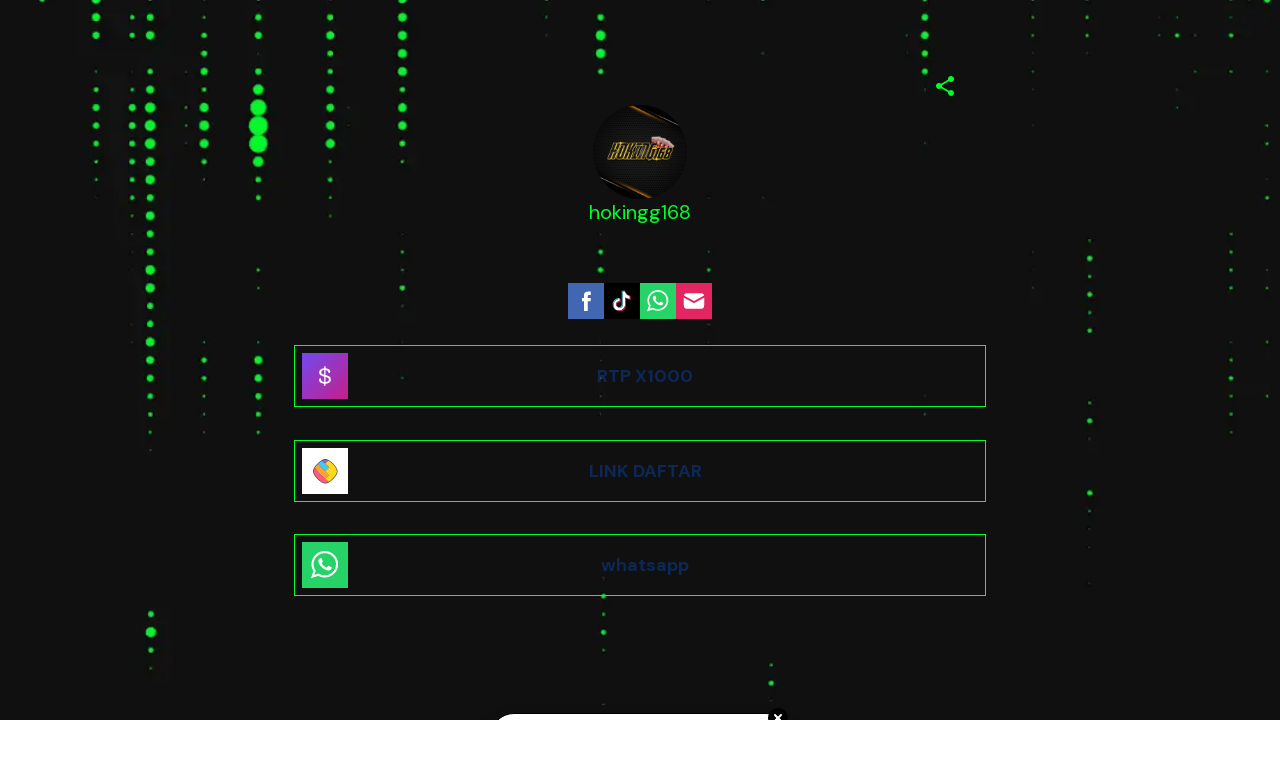

--- FILE ---
content_type: image/svg+xml
request_url: https://storage.googleapis.com/super-content/icons/tiktok.svg
body_size: 6466
content:
<svg width="46" height="46" viewBox="0 0 46 46" fill="none" xmlns="http://www.w3.org/2000/svg">
<rect width="46" height="46" fill="black"/>
<path d="M17.3053 30.4057L17.3725 30.4672C17.5825 30.6156 17.7336 30.8256 17.9324 30.988C18.5336 31.4796 19.2762 31.7661 20.0517 31.8055C20.9681 31.8548 21.8686 31.5522 22.5691 30.9594C23.2696 30.3666 23.7171 29.5285 23.8201 28.6167C23.8259 28.5235 23.8259 28.43 23.8201 28.3367V11.3821C23.8201 11.0013 23.8201 11.0013 24.198 11.0013H26.7765C26.8577 10.9878 26.941 11.0006 27.0144 11.0377C27.0502 11.0811 27.0734 11.1333 27.0816 11.1889C27.3896 12.6727 28.2529 13.9827 29.4949 14.8509C29.5733 14.9068 29.6405 14.9796 29.7161 15.0412L29.8785 15.1784C30.0655 15.3125 30.2407 15.4623 30.402 15.6263C31.0862 16.1997 31.8911 16.6113 32.7565 16.8302C32.8349 16.8526 32.9217 16.8498 32.9777 16.9226L32.9945 16.9366C33.0135 16.9635 33.0271 16.994 33.0343 17.0262C33.0415 17.0584 33.0422 17.0917 33.0365 17.1242V20.1142C33.0365 20.3409 33.0057 20.3549 32.7761 20.3549C32.0491 20.3496 31.325 20.2623 30.6176 20.0946C29.4092 19.8141 28.2609 19.3191 27.2272 18.6332C27.174 18.5968 27.1152 18.5212 27.0592 18.5464C27.0033 18.5716 27.0228 18.6752 27.0228 18.7423C27.0228 21.542 27.0228 24.3556 27.0228 27.1609C27.0225 29.129 26.2996 31.0285 24.9913 32.4988C23.6831 33.9691 21.8805 34.9079 19.9258 35.1371C18.3571 35.3281 16.7671 35.0464 15.3595 34.328C15.1248 34.2145 14.9017 34.0785 14.6932 33.922L14.4945 33.7456C14.0221 33.3215 13.6271 32.8184 13.327 32.259C12.8346 31.4248 12.5032 30.5055 12.3499 29.549C12.1572 28.4126 12.2145 27.2479 12.5176 26.1358C12.8208 25.0238 13.3626 23.9912 14.1053 23.1098C15.0585 21.9683 16.3111 21.1151 17.7224 20.6461C18.3176 20.4417 18.9369 20.3156 19.5646 20.271C19.6814 20.2532 19.7993 20.2438 19.9174 20.243C19.9731 20.2366 20.0294 20.2494 20.0769 20.2794H20.0937C20.1186 20.3366 20.1273 20.3995 20.1189 20.4613C20.1189 21.4729 20.1189 22.4836 20.1189 23.4933C20.1189 23.5297 20.1189 23.5661 20.1189 23.6025C20.1189 23.7033 20.0629 23.7369 19.9678 23.7089C19.6935 23.6345 19.4118 23.5913 19.1279 23.5801C18.6871 23.5539 18.2456 23.6197 17.8316 23.7733C16.4318 24.2856 15.5919 25.2795 15.4211 26.7465C15.2504 28.2135 15.8187 29.3502 17.0197 30.1817C17.1185 30.2516 17.2139 30.3263 17.3053 30.4057Z" fill="white"/>
<path d="M14.6914 33.9288C14.7446 33.9288 14.7754 33.9568 14.8118 33.9792C15.7069 34.5274 16.7009 34.8946 17.7374 35.0598C18.2618 35.1466 18.7939 35.1775 19.3248 35.1522C21.3123 35.0748 23.1987 34.2559 24.6123 32.8568C26.026 31.4576 26.8644 29.5797 26.9622 27.5932C26.9762 27.2796 26.9762 26.9689 26.9762 26.6581V18.4496C27.0462 18.4328 27.077 18.4832 27.1162 18.5112C28.0609 19.1601 29.1075 19.6465 30.2126 19.9502C30.8227 20.1181 31.4468 20.2306 32.0772 20.2861C32.3403 20.3113 32.6063 20.3057 32.8723 20.3253C32.9871 20.3253 32.9899 20.3253 32.9899 20.2077C32.9899 20.0902 32.9899 19.953 32.9899 19.8242V17.1113C32.9899 17.0553 32.9899 16.9994 32.9899 16.9434C33.2278 16.9686 33.463 17.0189 33.701 17.0385C33.8489 17.0535 33.9975 17.06 34.1461 17.0581C34.2189 17.0581 34.2497 17.0833 34.2413 17.1561C34.2329 17.2289 34.2413 17.2177 34.2413 17.2485V21.252C34.2413 21.364 34.2413 21.3668 34.1181 21.3668C33.709 21.3664 33.3003 21.3393 32.8947 21.2856C31.2712 21.0757 29.7212 20.4816 28.3733 19.5526L28.2277 19.4602V19.6422C28.2277 22.4997 28.2277 25.3572 28.2277 28.2147C28.2289 29.3102 28.0044 30.3942 27.5681 31.399C27.1318 32.4039 26.4931 33.308 25.6919 34.0551C24.8907 34.8022 23.9442 35.3762 22.9113 35.7412C21.8785 36.1063 20.7815 36.2546 19.6888 36.1769C17.8573 36.0547 16.1253 35.2996 14.7894 34.0408C14.7546 34.0053 14.7219 33.968 14.6914 33.9288Z" fill="#CB1C54"/>
<path d="M27.0271 11.0373H26.8591H24.0986C23.8831 11.0373 23.8831 11.0373 23.8831 11.2444C23.8831 16.8661 23.8831 22.4897 23.8831 28.1151C23.8946 28.5033 23.8436 28.8909 23.7319 29.2629C23.5583 29.8825 23.218 30.4425 22.748 30.8818C22.278 31.3212 21.6964 31.6231 21.0666 31.7546C19.6192 32.085 18.3902 31.6426 17.4131 30.52C17.3975 30.5006 17.3835 30.48 17.3711 30.4584C17.6478 30.5768 17.9345 30.6704 18.2278 30.7383C18.7105 30.8385 19.2085 30.84 19.6918 30.7427C20.1751 30.6455 20.6337 30.4515 21.0401 30.1724C21.4465 29.8934 21.7923 29.535 22.0566 29.1189C22.321 28.7028 22.4985 28.2376 22.5784 27.7511C22.6106 27.5437 22.6247 27.3339 22.6204 27.124V10.231C22.6204 9.9678 22.584 10.0014 22.8472 10.0014H26.8367C26.9683 10.0014 26.9711 10.0014 26.9711 10.1386C26.9589 10.4393 26.9777 10.7404 27.0271 11.0373Z" fill="#6ABAC5"/>
<path d="M20.0717 20.2776C19.2819 20.3006 18.4994 20.4364 17.748 20.6807C16.5077 21.0923 15.387 21.8011 14.4837 22.7454C13.5804 23.6897 12.922 24.8407 12.5658 26.098C12.418 26.6132 12.3242 27.1424 12.2859 27.677C12.2044 28.7772 12.3543 29.8823 12.7261 30.921C13.0979 31.9597 13.6832 32.9089 14.4444 33.7075C14.4572 33.7221 14.4685 33.7381 14.478 33.755C14.3282 33.6802 14.1889 33.5861 14.0636 33.4751C13.0391 32.6778 12.2257 31.6415 11.6947 30.4569C11.1637 29.2724 10.9312 27.9756 11.0176 26.6804C11.1198 25.1356 11.6703 23.6541 12.6017 22.4174C13.533 21.1807 14.8049 20.2425 16.2614 19.7176C16.9448 19.4711 17.6588 19.3195 18.3835 19.2669C18.9079 19.23 19.4347 19.2422 19.9569 19.3033C20.0269 19.3033 20.0689 19.3257 20.0689 19.4097C20.0745 19.6953 20.0745 19.9864 20.0717 20.2776Z" fill="#6ABAC5"/>
<path d="M17.3065 30.4053C16.9952 30.2548 16.7113 30.0532 16.4666 29.809C15.8451 29.2259 15.4536 28.4391 15.3635 27.5916C15.2955 26.9987 15.3744 26.3982 15.5932 25.8429C15.8119 25.2876 16.1639 24.7946 16.618 24.4074C17.0722 24.0202 17.6146 23.7506 18.1975 23.6224C18.7804 23.4942 19.3858 23.5113 19.9606 23.6722C19.9976 23.6882 20.0384 23.693 20.0781 23.6861C20.0894 23.6317 20.0894 23.5755 20.0781 23.521V20.4498C20.0781 20.3938 20.0781 20.3378 20.0781 20.2818C20.4718 20.2645 20.8663 20.2823 21.2568 20.335C21.3184 20.335 21.3352 20.3714 21.3324 20.4246V24.5792C21.3424 24.6323 21.3356 24.6871 21.3128 24.736C21.1364 24.7024 20.96 24.6492 20.7781 24.6212C20.2816 24.5414 19.7739 24.5673 19.2881 24.6971C18.8023 24.8268 18.3493 25.0576 17.9588 25.3743C17.2451 25.9227 16.7699 26.7247 16.6318 27.614C16.5496 28.0785 16.5603 28.5547 16.6631 29.015C16.7659 29.4753 16.9589 29.9107 17.2309 30.2961L17.3065 30.4053Z" fill="#CB1C54"/>
<path d="M29.7166 15.0501C29.3281 14.8184 28.9722 14.5359 28.6584 14.2102C27.8196 13.357 27.2568 12.2713 27.043 11.0942C27.043 11.0942 27.043 11.0746 27.043 11.0634C27.4125 11.0438 27.7793 11.0634 28.146 11.0634C28.2132 11.0634 28.2412 11.0858 28.2356 11.153C28.2342 11.1782 28.2342 11.2034 28.2356 11.2286C28.2323 12.2344 28.5043 13.222 29.0223 14.0842C29.204 14.3992 29.4149 14.6963 29.6522 14.9717C29.6746 14.9801 29.711 15.0053 29.7166 15.0501Z" fill="#CB1C54"/>
<path d="M32.9781 16.9291C31.9488 16.7144 30.9946 16.2315 30.2121 15.5293C30.0901 15.4288 29.9784 15.3162 29.8789 15.1934C29.9181 15.1934 29.9461 15.2129 29.9769 15.2297C30.607 15.5891 31.2963 15.8328 32.0122 15.9493C32.2894 15.999 32.5705 16.0243 32.8521 16.0249C32.9725 16.0249 32.9753 16.0248 32.9753 16.1396C32.9865 16.4 32.9809 16.666 32.9781 16.9291Z" fill="#6ABAC5"/>
</svg>


--- FILE ---
content_type: application/javascript; charset=UTF-8
request_url: https://mez.ink/_next/static/k5jqr95-fuomXPTj2wLMZ/_buildManifest.js
body_size: 8687
content:
self.__BUILD_MANIFEST=function(s,a,e,c,t,i,n,d,u,r,p,h,o,k,f,b,g,j,l,m,v,y,w,x,I,_,z,q,B,F,A,N,D,S,E,L,M,T,U,C,H,R,P,G,J,K,O,Q,V,W,X,Y,Z,$,ss,sa,se,sc,st,si,sn,sd,su,sr,sp,sh,so,sk,sf,sb,sg,sj,sl,sm,sv,sy,sw,sx,sI,s_,sz,sq,sB,sF,sA,sN,sD,sS,sE,sL,sM,sT,sU,sC,sH,sR,sP,sG,sJ,sK,sO,sQ,sV,sW,sX,sY,sZ,s$,s3,s8,s4,s7,s9,s2,s5,s6,s1,s0,as,aa,ae,ac,at,ai,an,ad,au,ar,ap,ah,ao,ak,af,ab){return{__rewrites:{afterFiles:[],beforeFiles:[],fallback:[]},__routerFilterStatic:{numItems:0,errorRate:1e-4,numBits:0,numHashes:sB,bitArray:[]},__routerFilterDynamic:{numItems:$,errorRate:1e-4,numBits:$,numHashes:sB,bitArray:[]},"/":["static/chunks/pages/index-1d0fb88c7232c859.js"],"/_error":["static/chunks/pages/_error-5b5c27841dd44457.js"],"/_redesign/allpages":[f,w,o,sF,"static/chunks/pages/_redesign/allpages-2cc5559f81d66c81.js"],"/_redesign/home":["static/chunks/pages/_redesign/home-e936842d45f78715.js"],"/add-links":[c,s,a,e,t,d,p,h,_,N,D,sd,sA,"static/chunks/29853-97b10eef8a636cda.js",O,ss,sN,"static/chunks/87354-b96654b2006ae80a.js","static/chunks/pages/add-links-739be94dd8f3cd8a.js"],"/add-links/affiliate":[c,"static/chunks/74186-0f304e9e130f3133.js",O,"static/chunks/pages/add-links/affiliate-a9d43adcfdd3beda.js"],"/advanced":["static/chunks/pages/advanced-29cb9b28fd2cf56e.js"],"/advanced/options":["static/chunks/pages/advanced/options-8d9b79f7706c64e3.js"],"/advanced/widgets/analytics":[b,s,a,_,N,"static/chunks/57252-2caa80f4b230a111.js",sD,"static/chunks/pages/advanced/widgets/analytics-6a9260822e2f21c1.js"],"/advanced/widgets/social":[s,a,d,p,h,j,m,sS,O,ss,sE,"static/chunks/pages/advanced/widgets/social-02a909a5f75eeaf7.js"],"/advanced/[linktype]":[s,a,d,p,h,j,m,O,ss,sE,"static/chunks/pages/advanced/[linktype]-deee5ed2321e36fe.js"],"/advanced-settings":["static/chunks/pages/advanced-settings-9d644d9fc672235f.js"],"/allpages":[f,w,o,sF,"static/chunks/pages/allpages-a7c8b4d925532eea.js"],"/allpages/edit":[c,s,a,e,i,k,su,"static/chunks/79272-95bd54c85e1d8a8a.js",T,z,sL,"static/chunks/27215-7cc65f1a3e7e0edc.js","static/chunks/pages/allpages/edit-3824d51aa460b08d.js"],"/allpages/new":[s,a,"static/chunks/27139-c991c6464bde9900.js","static/chunks/58201-bf1563fe82d674c0.js","static/chunks/pages/allpages/new-bb6595feb2285c1e.js"],"/analytics":[b,sM,t,g,U,sa,sr,sp,sT,sU,se,"static/chunks/pages/analytics-4a0c69e9a28e8abd.js"],"/analytics/fbpages":["static/chunks/pages/analytics/fbpages-d7b8dde7ed5a3a2c.js"],"/analytics/insights":[b,U,sa,sD,se,"static/chunks/pages/analytics/insights-986e67a27c053918.js"],"/analytics/link-clicks":[t,g,sr,sp,sT,"static/chunks/pages/analytics/link-clicks-d14aeda4c446907e.js"],"/analytics/main":["static/chunks/pages/analytics/main-85ccc2b50656e458.js"],"/analytics/page":[p,j,C,sC,"static/chunks/69673-db58f64653be9352.js",o,"static/chunks/pages/analytics/page-48bee22ba830e340.js"],"/analytics/page-views":[t,g,sr,sp,sU,"static/chunks/pages/analytics/page-views-fa01481025b80b0a.js"],"/analytics/[platform]":["static/chunks/pages/analytics/[platform]-6e041fa080f25271.js"],"/archive":[sH,"static/chunks/pages/archive-6408ab85756d01d7.js"],"/archive/[pageId]":[c,t,sH,"static/chunks/pages/archive/[pageId]-5e3f13864bda55bd.js"],"/bank-details":[s,a,d,"static/chunks/pages/bank-details-40cf82f71ccbab09.js"],"/campaign-flow":[sR,"static/chunks/pages/campaign-flow-29e518da66749ac5.js"],"/campaign-flow/[slug]":[sR,"static/chunks/pages/campaign-flow/[slug]-7ebbc52a25f04286.js"],"/create-shop":[p,h,j,m,sh,so,"static/chunks/pages/create-shop-eb9fdc95c9477c9c.js"],"/dashboard":[c,s,a,e,i,k,su,"static/chunks/56891-95bd54c85e1d8a8a.js",T,z,sL,"static/chunks/74589-b04905aad6b07634.js","static/chunks/pages/dashboard-548fdaf93ce8e9cb.js"],"/data-integration":[s,a,"static/chunks/63411-7b87d4695baf6684.js","static/chunks/pages/data-integration-764e68bb805883e8.js"],"/data-integration/oauth-redirect":["static/chunks/pages/data-integration/oauth-redirect-2df208037b096454.js"],"/de-links":[c,u,n,"static/chunks/56790-0509dc1cc2b1c682.js","static/chunks/pages/de-links-5ecc2a9cc072208d.js"],"/discover":["static/chunks/56299-4b37e6f47623ce22.js","static/chunks/pages/discover-986b9f743f693703.js"],"/earnings":["static/chunks/pages/earnings-ed37e65af61b39b5.js"],"/earnings/affiliate-breakdown":[c,t,"static/chunks/pages/earnings/affiliate-breakdown-1dfc557f0cb1183c.js"],"/earnings/breakdown":["static/chunks/pages/earnings/breakdown-8bb6dcd603a2a05a.js"],"/earnings/breakdown/affiliate":["static/chunks/pages/earnings/breakdown/affiliate-1aa4b74099c4b9b3.js"],"/edit-permission":[p,h,sk,sP,"static/chunks/pages/edit-permission-9b744e54ff7cff41.js"],"/edit-profile":[f,w,C,sf,o,"static/chunks/pages/edit-profile-f1f3e2fa6f6e5ac8.js"],"/edit-shop":[u,e,i,n,k,t,p,h,sb,sh,sG,z,q,sg,so,sJ,"static/chunks/pages/edit-shop-d3a002debe78696b.js"],"/editor/advanced-settings":[c,r,f,l,v,w,x,o,y,I,"static/chunks/pages/editor/advanced-settings-a2a8306b6caa9351.js"],"/editor/archive":[r,l,v,x,o,y,I,"static/chunks/pages/editor/archive-0ee07a20211e7160.js"],"/editor/contents":[r,l,v,x,o,y,I,"static/chunks/pages/editor/contents-94cbfd7720cda2d5.js"],"/editor/edit-profile":[r,f,l,v,x,o,y,I,"static/chunks/pages/editor/edit-profile-5d011ce2ade80e0b.js"],"/editor/forms":[c,r,l,v,x,sf,o,y,I,sK,"static/chunks/pages/editor/forms-3f28cee0cd2dbaa1.js"],"/editor/import-template":[r,l,v,x,o,y,I,"static/chunks/pages/editor/import-template-e82716b870c1c8c2.js"],"/editor/links":[R,P,e,r,f,l,v,w,S,x,C,G,sf,sC,"static/chunks/76169-9b86d2726b6f7bc2.js",o,y,I,sK,"static/chunks/pages/editor/links-645455801f6e2ef0.js"],"/editor/menu":[r,l,v,x,C,o,y,I,"static/chunks/pages/editor/menu-3b11411b6b985063.js"],"/editor/themes":[r,l,v,x,o,y,I,"static/chunks/pages/editor/themes-6931f5642f21897b.js"],"/editor/themes/custom":[r,l,v,x,C,"static/chunks/59541-35a124bf973d19c0.js",o,y,I,"static/chunks/pages/editor/themes/custom-a0f238db49be9e5d.js"],"/emails":[s,e,i,t,d,r,U,S,D,E,sj,B,L,J,Q,sl,sm,"static/chunks/pages/emails-2982d71b6c9626d3.js"],"/emails/campaigns/archived":[e,i,r,E,B,J,"static/chunks/pages/emails/campaigns/archived-188268dbfa1d5910.js"],"/emails/campaigns/edit":[R,P,s,e,i,d,p,r,h,U,j,m,S,G,sj,sO,B,L,V,Q,sl,sv,"static/chunks/pages/emails/campaigns/edit-9f2cb577a4b08c9a.js"],"/emails/campaigns/mailboxes":[R,P,s,e,i,d,p,r,h,j,m,E,G,"static/chunks/70799-d4b30958370b4ed4.js",B,L,V,Q,"static/chunks/pages/emails/campaigns/mailboxes-43bac1bd86ca4cb9.js"],"/emails/campaigns/[id]":[R,P,s,e,i,d,p,r,h,U,j,m,S,D,E,G,sj,B,L,J,V,Q,sl,sv,sQ,"static/chunks/pages/emails/campaigns/[id]-05cfd2b9f8209dfb.js"],"/emails/campaigns/[id]/contact-activity/[email]":[R,P,s,e,i,d,p,r,h,j,m,S,D,E,G,"static/chunks/8827-2d7acba778f9e740.js",B,L,J,V,sQ,"static/chunks/pages/emails/campaigns/[id]/contact-activity/[email]-615081e288d58379.js"],"/emails/contacts/contact/[id]":[e,i,r,S,E,"static/chunks/68549-8e3337523124f149.js",B,L,J,sm,"static/chunks/pages/emails/contacts/contact/[id]-ba52caca60524d4b.js"],"/emails/contacts/list/[id]":[e,i,r,S,E,"static/chunks/68612-bfda2b5302e2ab05.js",B,L,J,Q,sv,sm,"static/chunks/pages/emails/contacts/list/[id]-0c1b14e3481ca0f7.js"],"/emails/oauth-redirect":["static/chunks/pages/emails/oauth-redirect-95e8e04bcb77bd58.js"],"/emails/templates/edit":[R,P,s,e,i,d,p,r,h,j,m,G,sO,B,L,V,"static/chunks/pages/emails/templates/edit-4f084b2319576fa2.js"],"/engagement-calculator/instagram":[b,e,i,k,F,W,X,Y,"static/chunks/pages/engagement-calculator/instagram-0a7e71ba5bc45ffe.js"],"/engagement-calculator/tiktok":[b,e,i,k,F,W,X,Y,"static/chunks/pages/engagement-calculator/tiktok-f1dd0b90874d61b6.js"],"/engagement-calculator/youtube":[b,e,i,k,F,W,X,Y,"static/chunks/pages/engagement-calculator/youtube-f31d164522f923ed.js"],"/feed":[t,g,A,sV,sy,sW,"static/chunks/pages/feed-3bc062619ecb1ac9.js"],"/feed/archive":[t,g,A,sV,sy,sW,"static/chunks/pages/feed/archive-2e7c6751f5b35a53.js"],"/feed/digital-products/export/[slug]":[U,sa,se,"static/chunks/pages/feed/digital-products/export/[slug]-1e49c80c0e0ac18b.js"],"/feed/digital-products/[slug]":[c,t,"static/chunks/pages/feed/digital-products/[slug]-a842af35cfddcfae.js"],"/feed/forms":[c,s,a,t,d,"static/chunks/36511-c77c8501c20815cc.js","static/chunks/pages/feed/forms-a4b21203f6b33c50.js"],"/feed/[slug]":[t,g,A,sy,"static/chunks/pages/feed/[slug]-70d45f9b21d6aa55.js"],"/feed/[slug]/export":[s,a,f,_,N,"static/chunks/41819-0f6243bce0cd1926.js","static/chunks/44031-07a40b16ecde68db.js","static/chunks/pages/feed/[slug]/export-7b6583ca4e42f9f6.js"],"/feedback":["static/chunks/2002-f1a9ac3c901f2939.js","static/chunks/pages/feedback-1013ff13999a871a.js"],"/forgot-password":[f,w,"static/chunks/pages/forgot-password-cf5b529c67e78bc7.js"],"/get-started":[r,f,v,w,"static/chunks/51324-3b7dc7b537093fdc.js",o,y,"static/chunks/pages/get-started-3710853fd31b5df2.js"],"/home":["static/chunks/pages/home-f75a6c579a67327b.js"],"/import-template":["static/chunks/pages/import-template-be60b98665ef6d4b.js"],"/integrations":["static/chunks/pages/integrations-06af598de3f28d3b.js"],"/integrations/shopify":[s,a,"static/chunks/47836-6fc2471d05769698.js","static/chunks/pages/integrations/shopify-a16650514743a9ec.js"],"/integrations/[archive]":["static/chunks/93045-26911273815199bd.js","static/chunks/pages/integrations/[archive]-acae0f2757973def.js"],"/invite/[username]":["static/chunks/pages/invite/[username]-b189c85bb5dbc3a7.js"],"/invite/[username]/[campaign]":["static/chunks/pages/invite/[username]/[campaign]-6392300ad643c6ce.js"],"/invite-user":[p,h,sk,sP,"static/chunks/pages/invite-user-4d69c8ecb13a2359.js"],"/links":["static/chunks/pages/links-3d773dec5bc630e3.js"],"/logout":["static/chunks/pages/logout-3db2cf52ab07b702.js"],"/manage-users":[e,i,k,p,h,"static/chunks/84303-d10c26f02d2dd22c.js",z,"static/chunks/pages/manage-users-86fc34634874713b.js"],"/mezink-app/thank-you":["static/chunks/pages/mezink-app/thank-you-12cb29cd8c3e2348.js"],"/mezink-app/thank-you/public":["static/chunks/pages/mezink-app/thank-you/public-6b570db4ddb15e04.js"],"/mezink-app/thank-you/shop":["static/chunks/pages/mezink-app/thank-you/shop-6ff8ad11be0d1f3b.js"],"/mezink-linkinbio-app":["static/chunks/pages/mezink-linkinbio-app-23b4165548cc221a.js"],"/mezink-linkinbio-app/connect":["static/chunks/pages/mezink-linkinbio-app/connect-9748bf11b7de9d08.js"],"/more-menu":["static/chunks/28653-a89ca901a1bd43a7.js","static/chunks/pages/more-menu-a5306adbcb23f826.js"],"/my-certificates":[u,n,q,"static/chunks/pages/my-certificates-953c0380d8ed272a.js"],"/oauth2redirect":["static/chunks/pages/oauth2redirect-5fce42aaff8562db.js"],"/overlay":[t,A,"static/chunks/57312-8de4f733730e7519.js",K,sX,"static/chunks/pages/overlay-b48ce652227889b5.js"],"/overlay/[id]":[s,a,d,p,h,f,l,j,m,_,N,A,sc,sk,"static/chunks/29504-84f78f1788a8dc5b.js",K,sX,sY,sZ,s$,"static/chunks/pages/overlay/[id]-932fb534b3d01868.js"],"/page-navigation":[su,o,"static/chunks/pages/page-navigation-cd8c54dc5421763c.js"],"/payment-settings":[s,a,d,"static/chunks/82540-6f200ae15c6ef115.js",s3,"static/chunks/pages/payment-settings-87353827688d8770.js"],"/payment-settings/paylinks":[c,s,a,"static/chunks/3074-6fc2471d05769698.js",s3,"static/chunks/pages/payment-settings/paylinks-d360ea32c32c39f0.js"],"/preview":[D,"static/chunks/pages/preview-964f3860d862530d.js"],"/preview/custom-theme":[c,u,sw,s,a,e,i,n,k,t,d,p,h,F,j,m,s8,s4,sS,T,z,q,st,si,s7,"static/chunks/pages/preview/custom-theme-16e5d97b948c09eb.js"],"/qr-generator":[c,t,D,s9,Z,s2,"static/chunks/pages/qr-generator-d5d682c00a3a6541.js"],"/reports":[s5,"static/chunks/pages/reports-4fb664c5b314e781.js"],"/reports/competitor-analysis/[social]":[b,"static/chunks/73545-49a028a07c82f389.js","static/chunks/pages/reports/competitor-analysis/[social]-9b06a217e2211e96.js"],"/reports/create":[c,s6,e,i,k,U,S,sa,"static/chunks/61683-33c024fbfb798684.js",s5,se,"static/chunks/pages/reports/create-61eabe16e17051cf.js"],"/reports/leaderboard/[campaignId]":[u,b,s6,s1,n,sx,s0,sI,as,aa,"static/chunks/pages/reports/leaderboard/[campaignId]-746ba7afba1f3ce6.js"],"/services/invoices":[c,u,n,t,g,"static/chunks/68602-e1a952006bab33ce.js",H,"static/chunks/pages/services/invoices-148dc05db14c034b.js"],"/services/invoices/client":[c,u,n,t,g,M,H,"static/chunks/pages/services/invoices/client-e851e4c603497f0b.js"],"/services/invoices/client/create":[M,ae,"static/chunks/pages/services/invoices/client/create-ee04812f8ac3b27f.js"],"/services/invoices/create":[c,u,s,a,n,t,d,g,_,N,s8,"static/chunks/43263-5e0f7936488f46f0.js",M,H,ac,at,ae,"static/chunks/pages/services/invoices/create-3351aa7a258616cf.js"],"/services/invoices/entity":[c,u,n,t,g,M,H,"static/chunks/pages/services/invoices/entity-f788952ea854160b.js"],"/services/invoices/entity/create":[M,ac,"static/chunks/pages/services/invoices/entity/create-c46cd35de30e72ba.js"],"/services/invoices/item":[c,u,n,t,g,M,H,"static/chunks/pages/services/invoices/item-15d58ac419bf11bc.js"],"/services/invoices/item/create":[c,s,a,d,M,at,"static/chunks/pages/services/invoices/item/create-d85da1b8c90577be.js"],"/services/invoices/preview":[u,n,sx,q,M,"static/chunks/pages/services/invoices/preview-3a094c8b19ffaad4.js"],"/services/[slug]":[c,u,n,t,g,"static/chunks/36199-47fee514600961d8.js",H,"static/chunks/pages/services/[slug]-e66470835e871079.js"],"/set-your-password":["static/chunks/pages/set-your-password-d69ad405360b9f8e.js"],"/settings":[sI,s_,"static/chunks/55358-a5fba1ac0a64963b.js","static/chunks/pages/settings-4cc8be028333b54d.js"],"/settings/page":[c,s,a,e,d,p,h,_,N,sd,sA,ai,"static/chunks/28041-bb230f6ce08cfad6.js",O,ss,s_,sN,an,"static/chunks/pages/settings/page-263bd4323cf5abe7.js"],"/settings/page/advance":[s,a,_,ai,"static/chunks/75938-b80cf4e9a5ca0c02.js",s_,an,"static/chunks/pages/settings/page/advance-b753e46d56889e83.js"],"/share":[sn,"static/chunks/pages/share-1d43d5e02703fac7.js"],"/share/qr":[u,n,sn,"static/chunks/pages/share/qr-572d0928b6d14d32.js"],"/share/socials":[sn,"static/chunks/pages/share/socials-1e6ceb89b5a26bf1.js"],"/share/socials/[slug]":[sn,"static/chunks/pages/share/socials/[slug]-3da76a6e4e7b4917.js"],"/shopify-mez-app":["static/chunks/pages/shopify-mez-app-93af0cba994ac3ad.js"],"/shopify-mez-app/thank-you":["static/chunks/pages/shopify-mez-app/thank-you-63e90e38e8591189.js"],"/short-links":[c,t,D,s9,Z,s2,"static/chunks/pages/short-links-e96d5f90ffd1fcac.js"],"/short-links/detail":[s,a,n,p,h,j,m,D,"static/chunks/53169-c88ced27957fe70c.js",Z,"static/chunks/pages/short-links/detail-bc0ce89047c67bba.js"],"/short-links/insights":[b,"static/chunks/c702e357-e2dd13cac883b958.js","static/chunks/77836-3930516073d3324a.js",Z,"static/chunks/pages/short-links/insights-f64bb432417d5556.js"],"/short-links/share":[u,n,Z,"static/chunks/pages/short-links/share-111eb4c2e960b62e.js"],"/sign-in":[sM,f,w,ad,"static/chunks/pages/sign-in-927223a70ab556d8.js"],"/sign-up":[f,w,ad,"static/chunks/pages/sign-up-46b8919eec90c71a.js"],"/social-connect":[s,a,"static/chunks/25455-6fc2471d05769698.js","static/chunks/pages/social-connect-36d9b340bd79feab.js"],"/socials/insights":[b,s,a,_,N,"static/chunks/33021-cc0a1c1489f3c02d.js","static/chunks/pages/socials/insights-0c5f64ca06f4ec26.js"],"/stories":["static/chunks/pages/stories-2e3141df57fe73b6.js"],"/subscription":["static/chunks/pages/subscription-93df85221aa8f249.js"],"/subscription/detail":[au,f,w,C,ar,"static/chunks/37427-a13dcda340138293.js",sz,ap,"static/chunks/pages/subscription/detail-47287c705d5e352a.js"],"/subscription/[orderId]":[au,C,ar,"static/chunks/3537-6bdc05774082edf8.js",sz,ap,"static/chunks/pages/subscription/[orderId]-191062755a959dc1.js"],"/subscription/[orderId]/payment":[n,sz,"static/chunks/pages/subscription/[orderId]/payment-7af1bbb59f46acd6.js"],"/subscription/[orderId]/status":["static/chunks/pages/subscription/[orderId]/status-9527a800c257df14.js"],"/superadmin/campaign-post":[c,"static/chunks/17405-4b823291cc33e16f.js",ah,"static/chunks/pages/superadmin/campaign-post-6bfe1303720ca8a8.js"],"/superadmin/campaign-post/[campaignId]":[c,s,a,d,"static/chunks/97545-e34726e3d121bdeb.js",ah,"static/chunks/pages/superadmin/campaign-post/[campaignId]-493db736874fd0a0.js"],"/superadmin/campaign-roles":[c,ao,"static/chunks/pages/superadmin/campaign-roles-76c63eb715cd1151.js"],"/superadmin/campaign-roles/set-role":[s,a,d,"static/chunks/31500-4ca1bf2df35fd443.js",ao,"static/chunks/pages/superadmin/campaign-roles/set-role-6b829c90e0349636.js"],"/superadmin/custom-domain":[s,a,"static/chunks/72881-0734a8cd23753fbb.js","static/chunks/pages/superadmin/custom-domain-20155b1ce374052e.js"],"/superadmin/extension-access":[e,i,t,r,E,"static/chunks/pages/superadmin/extension-access-fe2d7eb0fca9e13d.js"],"/superadmin/subscription-status":[s,a,e,d,_,N,sd,"static/chunks/64405-7762ee9a616a75e1.js","static/chunks/pages/superadmin/subscription-status-03a323f3f4cf71bb.js"],"/superadmin/unblock-user":["static/chunks/pages/superadmin/unblock-user-6e217eec310a1b5d.js"],"/superadmin/update-account-status":[s,a,"static/chunks/9688-f88065e40260cc29.js","static/chunks/pages/superadmin/update-account-status-c1146bcb6309db60.js"],"/superadmin/upload-image":[e,i,"static/chunks/91617-8a8b567744b91a7d.js","static/chunks/pages/superadmin/upload-image-9abcc4cf802c3a75.js"],"/superadmin/whatsapp-extension":["static/chunks/pages/superadmin/whatsapp-extension-3aca99ac6f058f01.js"],"/superadmin/whatsapp-extension/[email]":["static/chunks/pages/superadmin/whatsapp-extension/[email]-b78b932231e39545.js"],"/tools":["static/chunks/pages/tools-07a2af1cd35526c5.js"],"/tools/exinstagram-engagement-calculator":[b,sw,e,i,k,F,W,X,Y,"static/chunks/pages/tools/exinstagram-engagement-calculator-2c249106d27ec6a2.js"],"/tools/exyoutube-engagement-calculator":[b,sw,e,i,k,F,W,X,Y,"static/chunks/pages/tools/exyoutube-engagement-calculator-db06520872da69d1.js"],"/top-profiles":["static/chunks/pages/top-profiles-12ee3ce4f2820838.js"],"/update-email":[s,a,"static/chunks/6325-c9f446160a76703a.js","static/chunks/pages/update-email-b66f1d6fc41e0644.js"],"/update-password":[s,a,"static/chunks/28706-c9f446160a76703a.js","static/chunks/pages/update-password-cd8dc4d94601bc0f.js"],"/user-management":[e,i,k,p,h,"static/chunks/10739-736320e2e2dec33d.js",z,"static/chunks/pages/user-management-9c0395fa3ab065e9.js"],"/withdraw":[c,u,s,a,n,t,d,g,H,"static/chunks/pages/withdraw-e5bbdb8cd69fbc7a.js"],"/[username]":[u,e,i,n,k,F,s4,T,z,q,st,si,s7,"static/chunks/pages/[username]-e5a2d4c593f86302.js"],"/[username]/collection":[u,e,i,n,k,t,p,h,sb,sh,sG,z,q,sg,so,sJ,"static/chunks/pages/[username]/collection-2de59bf2d628b98a.js"],"/[username]/collection/[element]":[c,u,e,i,n,k,t,sb,"static/chunks/28535-12ca460fcf830de2.js",T,z,q,sg,"static/chunks/16236-baaca2ddbd145d81.js","static/chunks/pages/[username]/collection/[element]-9e55912d9387e675.js"],"/[username]/inv/[slug]":["static/chunks/pages/[username]/inv/[slug]-5f04114b008bbe9d.js"],"/[username]/o":[ak,"static/chunks/pages/[username]/o-5de9ea3f867c8b86.js"],"/[username]/o/progress":[sc,af,"static/chunks/pages/[username]/o/progress-f7292a6678df408f.js"],"/[username]/o/progress/[orderId]":[sc,af,"static/chunks/pages/[username]/o/progress/[orderId]-d5c0b73e5eabbf35.js"],"/[username]/o/[orderid]":[ak,"static/chunks/pages/[username]/o/[orderid]-9f1e08914d6a9e80.js"],"/[username]/r/summary/[type]/[id]":[u,b,s1,n,sx,s0,sI,as,aa,"static/chunks/pages/[username]/r/summary/[type]/[id]-0e13e4c7818da226.js"],"/[username]/s":["static/chunks/pages/[username]/s-aa30f4b42daaff6a.js"],"/[username]/s/ld":[A,K,sY,"static/chunks/pages/[username]/s/ld-bf760927bc97be7f.js"],"/[username]/s/qr":[A,sc,K,"static/chunks/pages/[username]/s/qr-d2872c407c6c4234.js"],"/[username]/s/rt":[A,K,s$,"static/chunks/pages/[username]/s/rt-13003bbc4bc84a0b.js"],"/[username]/s/wd":[l,A,K,sZ,"static/chunks/pages/[username]/s/wd-c3fc19d473178410.js"],"/[username]/s/[slug]":["static/chunks/pages/[username]/s/[slug]-519ae6f18ba19203.js"],"/[username]/thankyou":["static/chunks/pages/[username]/thankyou-63c7c434337b59c6.js"],"/[username]/x/createsite":[u,n,F,T,q,st,si,ab,"static/chunks/pages/[username]/x/createsite-7a59182ab92343b2.js"],"/[username]/[element]":["static/chunks/pages/[username]/[element]-4ebba0f33d64f041.js"],"/[username]/[element]/x/createsite":[u,n,F,T,q,st,si,ab,"static/chunks/pages/[username]/[element]/x/createsite-2cda698a94613aae.js"],sortedPages:["/","/_app","/_error","/_redesign/allpages","/_redesign/home","/add-links","/add-links/affiliate","/advanced","/advanced/options","/advanced/widgets/analytics","/advanced/widgets/social","/advanced/[linktype]","/advanced-settings","/allpages","/allpages/edit","/allpages/new","/analytics","/analytics/fbpages","/analytics/insights","/analytics/link-clicks","/analytics/main","/analytics/page","/analytics/page-views","/analytics/[platform]","/archive","/archive/[pageId]","/bank-details","/campaign-flow","/campaign-flow/[slug]","/create-shop","/dashboard","/data-integration","/data-integration/oauth-redirect","/de-links","/discover","/earnings","/earnings/affiliate-breakdown","/earnings/breakdown","/earnings/breakdown/affiliate","/edit-permission","/edit-profile","/edit-shop","/editor/advanced-settings","/editor/archive","/editor/contents","/editor/edit-profile","/editor/forms","/editor/import-template","/editor/links","/editor/menu","/editor/themes","/editor/themes/custom","/emails","/emails/campaigns/archived","/emails/campaigns/edit","/emails/campaigns/mailboxes","/emails/campaigns/[id]","/emails/campaigns/[id]/contact-activity/[email]","/emails/contacts/contact/[id]","/emails/contacts/list/[id]","/emails/oauth-redirect","/emails/templates/edit","/engagement-calculator/instagram","/engagement-calculator/tiktok","/engagement-calculator/youtube","/feed","/feed/archive","/feed/digital-products/export/[slug]","/feed/digital-products/[slug]","/feed/forms","/feed/[slug]","/feed/[slug]/export","/feedback","/forgot-password","/get-started","/home","/import-template","/integrations","/integrations/shopify","/integrations/[archive]","/invite/[username]","/invite/[username]/[campaign]","/invite-user","/links","/logout","/manage-users","/mezink-app/thank-you","/mezink-app/thank-you/public","/mezink-app/thank-you/shop","/mezink-linkinbio-app","/mezink-linkinbio-app/connect","/more-menu","/my-certificates","/oauth2redirect","/overlay","/overlay/[id]","/page-navigation","/payment-settings","/payment-settings/paylinks","/preview","/preview/custom-theme","/qr-generator","/reports","/reports/competitor-analysis/[social]","/reports/create","/reports/leaderboard/[campaignId]","/services/invoices","/services/invoices/client","/services/invoices/client/create","/services/invoices/create","/services/invoices/entity","/services/invoices/entity/create","/services/invoices/item","/services/invoices/item/create","/services/invoices/preview","/services/[slug]","/set-your-password","/settings","/settings/page","/settings/page/advance","/share","/share/qr","/share/socials","/share/socials/[slug]","/shopify-mez-app","/shopify-mez-app/thank-you","/short-links","/short-links/detail","/short-links/insights","/short-links/share","/sign-in","/sign-up","/social-connect","/socials/insights","/stories","/subscription","/subscription/detail","/subscription/[orderId]","/subscription/[orderId]/payment","/subscription/[orderId]/status","/superadmin/campaign-post","/superadmin/campaign-post/[campaignId]","/superadmin/campaign-roles","/superadmin/campaign-roles/set-role","/superadmin/custom-domain","/superadmin/extension-access","/superadmin/subscription-status","/superadmin/unblock-user","/superadmin/update-account-status","/superadmin/upload-image","/superadmin/whatsapp-extension","/superadmin/whatsapp-extension/[email]","/tools","/tools/exinstagram-engagement-calculator","/tools/exyoutube-engagement-calculator","/top-profiles","/update-email","/update-password","/user-management","/withdraw","/[username]","/[username]/collection","/[username]/collection/[element]","/[username]/inv/[slug]","/[username]/o","/[username]/o/progress","/[username]/o/progress/[orderId]","/[username]/o/[orderid]","/[username]/r/summary/[type]/[id]","/[username]/s","/[username]/s/ld","/[username]/s/qr","/[username]/s/rt","/[username]/s/wd","/[username]/s/[slug]","/[username]/thankyou","/[username]/x/createsite","/[username]/[element]","/[username]/[element]/x/createsite"]}}("static/chunks/70146-b5ef029649a9c3f0.js","static/chunks/56060-fef69b813136d613.js","static/chunks/94688-d1a77944da63477a.js","static/chunks/7e42aecb-732c024173a1a585.js","static/chunks/92590-0f25a0162c8f77f2.js","static/chunks/66315-07f2fd404fe1c29b.js","static/chunks/59074-4bcd09daf9b1d39c.js","static/chunks/73773-f43d9f85572482d2.js","static/chunks/1d2671aa-184712e7c0ff43be.js","static/chunks/98594-dce5258823f3d66d.js","static/chunks/49447-b5573e36c4693092.js","static/chunks/72649-4164d4343704fc8f.js","static/chunks/98984-91892d6706c45244.js","static/chunks/74260-3f44d603eab7bcd7.js","static/chunks/88992-edc4f4d4aa60313f.js","static/chunks/6baa49ab-4c28edf32b353416.js","static/chunks/78112-59a2b610c96ba27a.js","static/chunks/59139-1400c6a75e03779c.js","static/chunks/91755-d2b47843f232dec8.js","static/chunks/17456-55236b261eeeba76.js","static/chunks/28588-daa21d7bece84bf1.js","static/chunks/49536-1fec1b1c1b83eb70.js","static/chunks/25227-778fbf6fa12af0e7.js","static/chunks/44008-26a59f831dd46116.js","static/chunks/16641-e008703751607fbb.js","static/chunks/41888-89a73bb136419c10.js","static/chunks/55736-e1d2c54b74752553.js","static/chunks/25744-adbf0e7c073ad147.js","static/chunks/85693-d52ad9eada855f18.js","static/chunks/19357-896b1b61eae2606e.js","static/chunks/99131-03663174ec8c2e97.js","static/chunks/37949-8e847c38e44d64ad.js","static/chunks/44334-37b6ad464dc4e394.js","static/chunks/37768-c37da6de11c41a71.js","static/chunks/29099-80d0011891c12141.js","static/chunks/83021-26f751bbbb39c4b8.js","static/chunks/37900-971354d22df8096e.js","static/chunks/96331-478d56fd453d24d8.js","static/chunks/27150-380b5b1118b794e5.js","static/chunks/44397-a32f335d53b74b3e.js","static/chunks/16361-be214af404fefc82.js","static/chunks/60db774e-913860c70273f87a.js","static/chunks/bbce1c15-8ffc8b06b6ca73ac.js","static/chunks/30399-8bc46335c692e3f4.js","static/chunks/45835-2eb16f785cc03f2f.js","static/chunks/15369-7db230ec7978712b.js","static/chunks/31986-510fddf583007bf2.js","static/chunks/15960-61d5f58fd685ac44.js","static/chunks/26668-01e013dd4b75cfb0.js","static/chunks/48746-c679f7b06be53d02.js","static/chunks/70568-5669b108b75247ba.js","static/chunks/5003-ba076a9abb31d532.js","static/chunks/64136-14dae760bbd84ba1.js",0,"static/chunks/6762-fe8d1466464ed82d.js","static/chunks/30296-974f820a02c5f9b6.js","static/css/4b5e7523b30b0cbb.css","static/chunks/47019-8c511da8e5f542ba.js","static/chunks/49453-58632ef226482020.js","static/chunks/71693-c75476bc0b703fe3.js","static/chunks/80156-7c362346714a58ea.js","static/chunks/37276-9a768bda95f838db.js","static/chunks/43934-bc974762856b390e.js","static/chunks/95767-8ec413d8370d1e10.js","static/chunks/42956-6a76493503aff354.js","static/chunks/90486-e74fc6db314417d5.js","static/chunks/18410-dda92f0687a1a7d4.js","static/chunks/11495-e87fddf026720463.js","static/chunks/41172-1be0a8b705fff9ac.js","static/chunks/87189-f1a79e3e1a984f70.js","static/chunks/35434-d43449cfadf4213b.js","static/chunks/5746-504eedb18c8fdb83.js","static/chunks/35853-c9481596244aaf26.js","static/chunks/89081-7b4a47b980b4b1fb.js","static/chunks/38886-208aa2bbda7577fc.js","static/chunks/88390-e284d5fd04eea563.js","static/chunks/80a30e95-ce3b3c9cdf9c4f73.js","static/chunks/81733-1ad9a4c8c04baf36.js","static/chunks/27158-c934c6bdf5a05f1a.js","static/chunks/45201-b498ddcb67de10f8.js","static/chunks/80714-e437bebd865c36d8.js",1e-4,NaN,"static/chunks/69208-01fca4629ad299d5.js","static/chunks/38514-782b408c021f1220.js","static/chunks/58373-8268d46364d3672d.js","static/chunks/32348-010cfe78d872f5b9.js","static/chunks/63749-0d03d99987bb50bb.js","static/chunks/57503-f4495a22c85dab8c.js","static/chunks/98375-af568461f32d0ee5.js","static/chunks/56cd4e38-1d7a02c451dee3d4.js","static/chunks/4227-c5ca279f526d84c0.js","static/chunks/67035-921df76bf1b692ef.js","static/chunks/60379-af96a4b9b65a1858.js","static/chunks/5654-3ccb37bda48a7e5c.js","static/chunks/86829-ce62e7c7603ddcc8.js","static/chunks/45075-1c17321fbfd1f8d5.js","static/chunks/15222-ba9ff1d6d77c5ae7.js","static/chunks/96605-945b8b42759c3883.js","static/chunks/48583-5ca8ee0778685063.js","static/chunks/75848-e708a53a57f382f1.js","static/chunks/98022-8708825b133088ae.js","static/chunks/96707-0ec7a3a9eec8d591.js","static/chunks/87279-1cf548403fc0dd9d.js","static/chunks/68992-6ee094d7aea8fea5.js","static/chunks/32630-a0eb50095cd8187a.js","static/chunks/33537-bdae33044658bc6a.js","static/chunks/33877-2112ff5aa17be5d5.js","static/chunks/87438-9675507b09012d3e.js","static/chunks/16884-e02ffea2e5780b3a.js","static/chunks/33077-15cf5d1371bd811b.js","static/chunks/65066-c2528fb84e21123c.js","static/chunks/27091-67ca1527d6b1e2ad.js","static/chunks/84226-0d249b84ef7b13b2.js","static/chunks/89327-4ade3cc48499e7cd.js","static/chunks/98309536-c83d6a1271a8750d.js","static/chunks/643144ee-842e001844105bb0.js","static/chunks/26537-a89d8a30ea18953a.js","static/chunks/51495-a28dab5248f48039.js","static/chunks/19005-d34e390b0af8bb0f.js","static/chunks/77785-1c4d72c5a526f459.js","static/chunks/35420-8a996f9f62368b80.js","static/chunks/97305-79e06cf55d4cc127.js","static/chunks/59935-3518f06c13ac27aa.js","static/chunks/47597-eed404066e2ae6b5.js","static/chunks/9500-b558e9e12eccb052.js","static/chunks/431abec6-80e1ba4c08073783.js","static/chunks/66127-1ca74666bcbaddd4.js","static/chunks/39584-d9be4b5580ce41bf.js","static/chunks/6132-ea3d45d7c346eb32.js","static/chunks/94321-c15466ee184fb315.js","static/chunks/70861-44a2895f54c788bb.js","static/chunks/35376-611373892dd8cfc8.js","static/chunks/38001-80ddbb20ead1bec9.js"),self.__BUILD_MANIFEST_CB&&self.__BUILD_MANIFEST_CB();

--- FILE ---
content_type: image/svg+xml
request_url: https://storage.googleapis.com/super-content/icons/whatsapp.svg
body_size: 2037
content:
<svg width="46" height="46" viewBox="0 0 46 46" fill="none" xmlns="http://www.w3.org/2000/svg">
<rect width="46" height="46" fill="#25D366"/>
<path fill-rule="evenodd" clip-rule="evenodd" d="M36.1089 21.9362C36.0104 18.4922 34.581 15.2205 32.1209 12.8083C29.6608 10.3961 26.3616 9.03129 22.9164 9.00053C19.4712 8.96977 16.1481 10.2755 13.6454 12.6433C11.1426 15.0112 9.65501 18.2569 9.49505 21.6985C9.49505 21.8867 9.49505 22.0847 9.49505 22.2728C9.49058 24.6812 10.1482 27.0445 11.396 29.1045L9 36.1936L16.3762 33.8471C18.401 34.956 20.6789 35.5203 22.9871 35.4848C25.2954 35.4494 27.5549 34.8154 29.5446 33.6449C31.5344 32.4744 33.1862 30.8075 34.3386 28.8072C35.491 26.8068 36.1044 24.5417 36.1188 22.2332C36.1188 22.1639 36.1188 22.055 36.1089 21.9362ZM22.802 33.3817C20.6142 33.387 18.4729 32.7501 16.6436 31.55L12.3366 32.9164L13.7327 28.7876C12.348 26.8978 11.6023 24.6156 11.6039 22.2728C11.6039 21.9164 11.604 21.55 11.6535 21.1936C11.9531 18.4274 13.2709 15.8715 15.3507 14.0231C17.4304 12.1747 20.1233 11.166 22.9056 11.1932C25.6879 11.2203 28.3606 12.2814 30.4039 14.1701C32.4471 16.0587 33.7148 18.6399 33.9604 21.4114C33.9604 21.6953 33.9604 21.9824 33.9604 22.2728C33.9473 25.2236 32.7659 28.0491 30.6747 30.131C28.5835 32.2129 25.7528 33.3818 22.802 33.3817Z" fill="white"/>
<path fill-rule="evenodd" clip-rule="evenodd" d="M28.901 24.9461C28.5742 24.7876 26.9703 23.956 26.6732 23.8867C26.3762 23.8174 26.1485 23.7282 25.9307 24.055C25.7128 24.3817 25.0891 25.1045 24.9406 25.3223C24.792 25.5401 24.5544 25.5599 24.2277 25.4015C23.2672 25.0177 22.3797 24.4718 21.6039 23.7877C20.8894 23.1385 20.2784 22.3839 19.7921 21.55C19.6039 21.2332 19.7921 21.055 19.9307 20.8966C20.0693 20.7381 20.2574 20.5104 20.4257 20.3223L20.5445 20.1738C20.6138 20.055 20.6733 19.9362 20.7525 19.7777C20.7993 19.6911 20.8237 19.5941 20.8237 19.4956C20.8237 19.397 20.7993 19.3001 20.7525 19.2134C20.6733 19.055 20.0198 17.4609 19.7624 16.8074C19.5049 16.154 19.2178 16.2728 19.0297 16.2728C18.8416 16.2728 18.6238 16.2728 18.4059 16.2728C18.2404 16.2761 18.0774 16.3138 17.9274 16.3837C17.7773 16.4536 17.6436 16.5541 17.5346 16.6788C17.1637 17.023 16.8696 17.4418 16.6717 17.9076C16.4738 18.3734 16.3765 18.8757 16.3861 19.3817C16.3898 19.7549 16.4499 20.1255 16.5643 20.4807C16.8173 21.2914 17.2093 22.0519 17.7228 22.7283C17.8911 22.9461 19.9802 26.3223 23.297 27.6193C26.6139 28.9164 26.6238 28.4807 27.2574 28.4312C27.713 28.3461 28.145 28.1642 28.5242 27.8977C28.9034 27.6312 29.2209 27.2865 29.4554 26.8867C29.6713 26.4058 29.7402 25.8719 29.6534 25.352C29.4455 25.2035 29.2277 25.1045 28.901 24.9461Z" fill="white"/>
</svg>


--- FILE ---
content_type: application/javascript; charset=UTF-8
request_url: https://mez.ink/_next/static/chunks/96331-478d56fd453d24d8.js
body_size: 2479
content:
"use strict";(self.webpackChunk_N_E=self.webpackChunk_N_E||[]).push([[96331],{96331:(n,t,e)=>{e.d(t,{$n:()=>d,As:()=>N,EK:()=>m,FJ:()=>D,GK:()=>R,Ij:()=>J,J0:()=>j,Lk:()=>b,MV:()=>k,Q9:()=>K,QB:()=>c,VI:()=>x,Xj:()=>_,aR:()=>S,aS:()=>v,fH:()=>y,fP:()=>g,jT:()=>h,jy:()=>P,k1:()=>L,lP:()=>H,lb:()=>E,nP:()=>f,q1:()=>C,rv:()=>B,s1:()=>w});var i,r,o,a,s=e(32228),p=e(43181),l=e(38993),d=(0,p.A)("div",{target:"en27bju19"})("width:100%;min-height:",function(n){return"preview"===n.preview?"35px":"60px"},";background-color:inherit;border:0px;display:flex;justify-content:center;align-items:center;border-radius:inherit;position:relative;"),c=(0,p.A)("img",{target:"en27bju18"})("width:",function(n){return"preview"===n.preview?"20px":"46px"},";height:",function(n){return"preview"===n.preview?"20px":"46px"},";margin:0px 0 0 0%;border-radius:",function(n){return n.borderIcon?n.borderIcon:"33px"},";object-fit:cover;object-position:center;visibility:",function(n){return n.visibility?n.visibility:"visible"},";"),x=(0,p.A)("picture",{target:"en27bju17"})("height:",function(n){return"preview"===n.preview?"20px":"46px"},";visibility:",function(n){return n.visibility?n.visibility:"visible"},";position:absolute;left:7px;"),m=(0,p.A)("span",{target:"en27bju16"})("width:100%;font-size:",function(n){return"preview"===n.preview?"12px":"18px"},";color:",function(n){return n.color},";text-align:center;padding:",function(n){return"preview"===n.preview?"8px 20px 8px 20px":"8px 46px 8px 56px"},";font-weight:600;word-break:break-word;cursor:pointer;"),u="\n	color: inherit;\n	text-decoration: none;\n	width: 96%;\n	display: flex;\n	align-items: center;\n	justify-content: center;\n	margin: 6% 0% -2% 0;\n	flex-direction: column;\n	border-radius: 15px;\n",f=(0,p.A)("a",{target:"en27bju15"})(u,";animation:",function(n){return"vertical"===n.animation&&I}," ",function(n){return"horizontal"===n.animation&&z}," ",function(n){return"shakeItUp"===n.animation&&A}," 4s infinite;position:relative;border-radius:18px;background-color:",function(n){return n.bgColor},";width:",function(n){return"none"!==n.boxShadow?"98%":"100%"},";margin:",function(n){return"none"!==n.boxShadow?"0% 0% 2% 0":"0% 0% 0% 0"},";svg{position:absolute;right:14px;}@media only screen and (min-width: 900px){width:100%;}@media only screen and (min-width: 600px){",function(n){return!1===n.threeDLines?":hover {\n      .shareIcon {\n        opacity: 1;\n      }\n      transition: transform 0.2s;\n      transform: ".concat("noAnimation"===n.animation?"scale(1.03, 1.02)":"scale(1)",";\n    }"):""},";margin:",function(n){return n.boxShadow,"0"},";}",function(n){return"none"!==n.boxShadow?"&:hover, active {\n    transform: translate(0px, 2px);\n    box-shadow: ".concat(n.boxShadowHover,";\n  }"):""}," ",function(n){return n.maskImageTop?'&:before {\n        content: "";\n        position: absolute;\n        display: block;\n        padding: 0;\n        left: 0;\n        right: 0;\n        height: 5px;\n        -webkit-mask-size: 640px 5px;\n        mask-size: 640px 5px;\n        -webkit-mask-position: 0 top;\n        mask-position: 0 top;\n        background-color: '.concat(n.bgColor,";\n        -webkit-mask-image: url(").concat(n.maskImageTop,");\n        mask-image: url(").concat(n.maskImageTop,");\n        top: -3px;\n      }"):""}," ",function(n){return n.maskImageBottom?'\n      &:after {\n            content: "";\n            position: absolute;\n            display: block;\n            padding: 0;\n            left: 0;\n            right: 0;\n            height: 5px;\n            -webkit-mask-size: 640px 5px;\n            mask-size: 640px 5px;\n            -webkit-mask-position: 0 top;\n            mask-position: 0 top;\n            background-color: '.concat(n.bgColor,";\n            -webkit-mask-image: url(").concat(n.maskImageBottom,");\n            mask-image: url(").concat(n.maskImageBottom,");\n            bottom: -3px;\n          }"):""}," ",function(n){return n.threeDLines?"\n      width: 95%;\n      transition: all .3s;\n      ::before {\n        position: absolute;\n        content: '';\n        transition: all 0.5s;\n        bottom: -19px;\n        height: 18px;\n        width: calc(100% + 2px);\n        left: 7.75px;\n        transform: skewX(45deg);\n        background: ".concat(n.shadowColor,";\n      }"):""},";",function(n){return n.threeDLines?"\n      ::after {\n        position: absolute;\n        content: '';\n        transition: all 0.5s;\n        right: -16px;\n        height: calc(100% + 2px);\n        width: 15px;\n        bottom: -9px;\n        transform: skewY(45deg);\n        background: linear-gradient(".concat(n.shadowColor,", ").concat(n.shadowColor," 5.1px, ").concat(n.bgColor," 1px, ").concat(n.bgColor,") 0% 0% / 100% 6.4px;\n      }"):""}," ",function(n){return n.threeDLines?"\n    :hover {\n      margin-left: 10px;\n      margin-top: 10px;\n      .shareIcon {\n        opacity: 1;\n        margin: 0 4px 0 -4px;\n      }\n      ::before {\n        bottom: -5px;\n        height: 5px;\n        left: 3px;\n      }\n\n      ::after {\n        right: -5px;\n        width: 5px;\n        bottom: -3px;\n      }\n    }":""},";"),g=(0,p.A)("div",{target:"en27bju14"})("display:",function(n){return n.display||"flex"},";max-height:",function(n){return n.open?"800px":"0"},";transition:",function(n){return n.open?"all 0.45s ease-in":"all 0.25s ease-out"},";flex-direction:column;background:white;overflow:auto;width:100%;align-items:center;border-bottom-right-radius:",function(n){return n.borderRadius},";border-bottom-left-radius:",function(n){return n.borderRadius},";"),h=(0,l.AH)(u,";align-items:end;border-radius:0px;margin:2% 0 2% 0;",""),b=(0,p.A)("div",{target:"en27bju13"})("display:flex;flex-direction:column;width:100%;justify-content:center;align-items:center;padding:",function(n){return n.padding||"24px 24px 24px 24px"},";color:",function(n){return n.color||"#0d2854"},";"),w={name:"1i59ue9",styles:"background:white;width:90%;margin:12px 0 3px 0;@media only screen and (min-width: 900px){width:96%;}"},y={name:"4jany2",styles:"display:flex;width:100%;justify-content:space-around;align-items:center;margin:8px 0 0 0;a{width:100%;display:flex;justify-content:center;}"},v=(0,p.A)("span",{target:"en27bju12"})("display:flex;justify-content:center;align-items:center;min-height:70px;font-size:20px;font-weight:500;text-align:center;color:",function(n){return n.color||"#e32662"},";"),k=(0,p.A)("div",{target:"en27bju11"})("margin:0px 0 16px 0;width:100%;min-height:inherit;color:",function(n){return n.color||"#0d2854"},";"),j={name:"1tn82it",styles:"font-weight:400;text-align:left;p{display:block;color:inherit;}span{display:inline-block;color:inherit;}"},A=(0,l.i7)(i||(i=(0,s.A)(["\n  0% {\n    transform: rotate(0deg);\n  }\n  5% {\n    transform: rotate(3deg);\n  }\n  8% {\n    transform: rotate(-3deg);\n  }\n  10% {\n    transform: rotate(3deg);\n  }\n  13% {\n    transform: rotate(-3deg);\n  }\n  15% {\n    transform: rotate(3deg);\n  }\n  20% {\n    transform: rotate(-3deg);\n  }\n  25% {\n    transform: rotate(3deg);\n  }\n  30% {\n    transform: rotate(-3deg);\n  }\n  35% {\n    transform: rotate(3deg);\n  }\n  40% {\n    transform: rotate(-3deg);\n  }\n  45% {\n    transform: rotate(3deg);\n  }\n  50% {\n    transform: rotate(0deg);\n  }\n"]))),I=(0,l.i7)(r||(r=(0,s.A)(["\n  5% {\n    transform: translate3d(0, 5px, 0);\n  }\n  8% {\n    transform: translate3d(0, -5px, 0);\n  }\n  10% {\n    transform: translate3d(0, 5px, 0);\n  }\n  13% {\n    transform: translate3d(0, -3px, 0);\n  }\n  15% {\n    transform: translate3d(0, 3px, 0);\n  }\n  20% {\n    transform: translate3d(0, -3px, 0);\n  }\n  25% {\n    transform: translate3d(0, 3px, 0);\n  }\n  30% {\n    transform: translate3d(0, -3px, 0);\n  }\n  35% {\n    transform: translate3d(0, 3px, 0);\n  }\n  40% {\n    transform: translate3d(0, -3px, 0);\n  }\n  45% {\n    transform: translate3d(0, 3px, 0);\n  }\n  50% {\n    transform: translate3d(0, 0, 0);\n  }\n\n\n\n"]))),z=(0,l.i7)(o||(o=(0,s.A)(["\n  5% {\n    transform: translate3d(5px, 0, 0);\n  }\n  8% {\n    transform: translate3d(-5px, 0, 0);\n  }\n  10% {\n    transform: translate3d(5px, 0, 0);\n  }\n  13% {\n    transform: translate3d(-3px, 0, 0);\n  }\n  15% {\n    transform: translate3d(3px, 0, 0);\n  }\n  20% {\n    transform: translate3d(-3px, 0, 0);\n  }\n  25% {\n    transform: translate3d(3px, 0, 0);\n  }\n  30% {\n    transform: translate3d(-3px, 0, 0);\n  }\n  35% {\n    transform: translate3d(3px, 0, 0);\n  }\n  40% {\n    transform: translate3d(-3px, 0, 0);\n  }\n  45% {\n    transform: translate3d(3px, 0, 0);\n  }\n  50% {\n    transform: translate3d(0, 0, 0);\n  }\n"]))),C=(0,p.A)("img",{target:"en27bju9"})("width:100%;margin:0px 0 0 0%;border-radius:",function(n){return n.borderIcon?n.borderIcon:"33px"},";object-fit:cover;object-position:center;visibility:",function(n){return n.visibility?n.visibility:"visible"},";aspect-ratio:",function(n){return n.aspectRatio?n.aspectRatio:"16/9"},";cursor:pointer;"),S={name:"19sxuxu",styles:"display:flex;flex-direction:column;align-items:center;img{width:50%;}"},L=(0,p.A)("div",{target:"en27bju7"})({name:"ft88bn",styles:"background:rgba(196, 196, 196, 0.5);opacity:0.6;height:1px;width:100%;margin:0px 0 16px 0"}),R={name:"h67l98",styles:"white-space:pre-wrap;display:flex;width:100%;padding:0 0 16px 0;color:inherit;justify-content:center"},B={name:"jby53s",styles:"max-width:310px;width:100%;padding:16px;div{margin-bottom:24px;display:flex;flex-direction:column;align-items:center;justify-content:center;span:nth-of-type(1){font-weight:bold;}}ul{margin:16px 0 32px;padding:0;width:100%;display:flex;flex-direction:column;gap:24px;li{display:flex;flex-direction:row;align-items:start;gap:16px;div{margin-bottom:0;}svg{width:20px;position:static;}span{text-align:left;}a{text-align:left;width:75%;white-space:normal;word-wrap:break-word;color:#0d2854;text-decoration:underline;}}}"},D=(0,p.A)("p",{target:"en27bju6"})("font-size:12px;width:100%;display:flex;padding:18px 0 24px 0;height:22px;color:",function(n){return n.color||"#e32662"},";"),T=(0,l.i7)(a||(a=(0,s.A)(["\n  from {\n    opacity: 0;\n    transform: translate3d(0, 0%, 0);\n  }\n\n  to {\n    opacity: 1;\n    transform: translate3d(50%, 0%, 0%);\n  }\n"]))),_=(0,p.A)("div",{target:"en27bju5"})("width:100%;opacity:0;animation-name:",T,";animation-duration:0.3s;animation-fill-mode:forwards;animation-delay:200ms;min-height:inherit;color:",function(n){return n.color||"#0d2854"},";"),E=(0,p.A)("div",{target:"en27bju4"})("height:2px;background:",function(n){return n.color},";width:32px;"),H=(0,p.A)("div",{target:"en27bju3"})("display:flex;width:80%;justify-content:center;padding:16px 0 0 0;gap:10px;flex-direction:column;align-items:center;p{font-size:12px;color:",function(n){return n.color||"#797979"},";}"),P=(0,p.A)("div",{target:"en27bju2"})("display:flex;align-items:center;position:fixed;bottom:16px;width:100%;right:0px;justify-content:space-between;flex-direction:row;padding:0 16px 0 16px;p{font-size:12px;color:",function(n){return n.color||"#797979"},";}"),J={name:"11ugnpz",styles:"display:flex;width:100%;justify-content:center;gap:10px"},K={name:"ygojji",styles:"display:flex;align-items:center;gap:10px;img{width:24px;height:24px;cursor:pointer;}"},N=(0,p.A)("div",{target:"en27bju1"})("right:0px;opacity:0;display:flex;align-items:center;pointer-events:none;background:none rgb(240, 240, 240);padding:12px;border-radius:40px;margin:0 0px 0 -4px;width:36px;height:36px;display:flex;align-items:center;justify-content:center;@media only screen and (min-width: 800px){pointer-events:all;margin:0 8px 0 0px;position:absolute;display:",function(n){return"preview"===n.preview?"none":"inherit"},";}svg{width:20px!important;height:20px!important;position:relative!important;right:0px!important;}")}}]);

--- FILE ---
content_type: image/svg+xml
request_url: https://storage.googleapis.com/super-content/icons/email.svg
body_size: 258
content:
<svg width="46" height="46" viewBox="0 0 46 46" fill="none" xmlns="http://www.w3.org/2000/svg">
<rect width="46" height="46" fill="#E32662"/>
<path d="M10.0057 18.6896C10 19.1934 10 19.7439 10 20.3469V25.6531C10 29.1164 10 30.8481 11.0879 31.9241C12.1758 33 13.9267 33 17.4286 33H28.5714C32.0733 33 33.8242 33 34.9121 31.9241C36 30.8481 36 29.1164 36 25.6531V20.3469C36 19.7439 36 19.1934 35.9943 18.6896L24.2025 25.1686C23.4547 25.5795 22.5453 25.5795 21.7975 25.1686L10.0057 18.6896Z" fill="white"/>
<path d="M10.1728 16.0729C10.3192 16.0932 10.4643 16.1401 10.6013 16.2153L23 23.0278L35.3987 16.2153C35.5357 16.1401 35.6808 16.0932 35.8272 16.0729C35.681 15.2003 35.4109 14.5692 34.9121 14.0759C33.8242 13 32.0733 13 28.5714 13H17.4286C13.9267 13 12.1758 13 11.0879 14.0759C10.5891 14.5692 10.3191 15.2003 10.1728 16.0729Z" fill="white"/>
</svg>


--- FILE ---
content_type: image/svg+xml
request_url: https://storage.googleapis.com/super-content/icons/sharechat.svg
body_size: 1399
content:
<svg width="46" height="46" viewBox="0 0 46 46" fill="none" xmlns="http://www.w3.org/2000/svg">
<rect width="46" height="46" fill="white"/>
<path d="M35.6016 23.3027C35.6016 19.8633 30.6318 14.1765 26.4023 11.943C25.2792 11.3515 24.2111 11 23.3005 11C22.2003 11 20.8648 11.5089 19.4918 12.341C18.1511 13.1496 16.7696 14.269 15.5239 15.5169C14.2625 16.7792 13.1341 18.1753 12.3205 19.5302C11.5068 20.885 11 22.207 11 23.2982C11 27.6491 18.9509 35.6016 23.3005 35.6016C24.4006 35.6016 25.7263 35.0927 27.1032 34.2651C28.4433 33.4559 29.8306 32.3326 31.0829 31.084C32.3352 29.8354 33.4681 28.4302 34.2772 27.0839C35.0974 25.7166 35.6016 24.3939 35.6016 23.3027Z" fill="#494949"/>
<path d="M27.3369 19.2673C26.0723 17.9327 24.7294 16.6744 23.3152 15.4993C22.1351 14.5288 20.9209 13.6593 19.7053 12.9707C18.4432 13.7334 17.1398 14.7872 15.9609 15.9662L23.2969 23.3035L27.3369 19.2673Z" fill="#40C9FF"/>
<path d="M26.2247 12.5904C25.1665 12.031 24.1588 11.7031 23.2986 11.7031C22.2588 11.7031 21.0039 12.1838 19.707 12.9701C20.9226 13.654 22.1388 14.5281 23.3176 15.4987L26.2247 12.5904Z" fill="#9661BA"/>
<path d="M27.1196 27.1279L23.2966 23.3041L15.9607 15.9668C14.768 17.155 13.7053 18.4771 12.9375 19.7538C15.3922 23.9979 20.061 28.2479 23.3294 30.9188L27.1196 27.1279Z" fill="#FFA233"/>
<path d="M26.8831 33.6423C26.5875 33.4344 25.1824 32.4265 23.3335 30.9143C20.0652 28.248 15.3963 23.998 12.9416 19.7539C12.1745 21.0346 11.7031 22.2806 11.7031 23.3042C11.7031 27.4053 19.201 34.9046 23.3007 34.9046C24.3366 34.9046 25.5889 34.424 26.8831 33.6423Z" fill="#FF5A7E"/>
<path d="M34.899 23.3024C34.899 20.0616 30.2119 14.6981 26.2269 12.5898L23.3198 15.4981C24.7321 16.6735 26.0732 17.9317 27.3362 19.2662L23.3008 23.3024L27.1238 27.1261L23.3336 30.9171C25.1871 32.4293 26.5875 33.4326 26.8832 33.6451C28.1499 32.8824 29.4533 31.8233 30.6367 30.6443C31.8202 29.4652 32.8836 28.1432 33.6527 26.8671C34.4276 25.5772 34.899 24.3339 34.899 23.3024Z" fill="#FFD91D"/>
</svg>


--- FILE ---
content_type: image/svg+xml
request_url: https://storage.googleapis.com/super-content/icons/facebook.svg
body_size: 97
content:
<svg width="46" height="46" viewBox="0 0 46 46" fill="none" xmlns="http://www.w3.org/2000/svg">
<rect width="46" height="46" fill="#4267B2"/>
<path d="M20.4243 35.6436H25.3748V23.2079H28.8302L29.2064 19.0495H25.3748V16.6832C25.3748 15.6931 25.5629 15.3168 26.5134 15.3168H29.2064V11H25.7609C22.0678 11 20.4045 12.6238 20.4045 15.7327V19.0594H17.8203V23.2673H20.4045L20.4243 35.6436Z" fill="white"/>
</svg>


--- FILE ---
content_type: image/svg+xml
request_url: https://storage.googleapis.com/super-content/icons/payments-icon.svg
body_size: 3140
content:
<?xml version="1.0" encoding="UTF-8"?>
<svg xmlns="http://www.w3.org/2000/svg" xmlns:xlink="http://www.w3.org/1999/xlink" width="46px" height="46px" viewBox="0 0 46 46" version="1.1">
<defs>
<linearGradient id="linear0" gradientUnits="userSpaceOnUse" x1="0" y1="0" x2="46" y2="46" >
<stop offset="0" style="stop-color:rgb(45.098039%,28.627451%,94.117647%);stop-opacity:1;"/>
<stop offset="0.149" style="stop-color:rgb(49.411765%,26.27451%,88.627451%);stop-opacity:1;"/>
<stop offset="0.284" style="stop-color:rgb(54.117647%,23.921569%,82.745098%);stop-opacity:1;"/>
<stop offset="0.42" style="stop-color:rgb(58.431373%,21.568627%,76.862745%);stop-opacity:1;"/>
<stop offset="0.566" style="stop-color:rgb(62.745098%,19.607843%,71.372549%);stop-opacity:1;"/>
<stop offset="0.706" style="stop-color:rgb(67.058824%,17.254902%,65.490196%);stop-opacity:1;"/>
<stop offset="0.836" style="stop-color:rgb(71.764706%,14.901961%,59.607843%);stop-opacity:1;"/>
<stop offset="1" style="stop-color:rgb(76.078431%,12.54902%,54.117647%);stop-opacity:1;"/>
</linearGradient>
</defs>
<g id="surface1">
<rect x="0" y="0" width="46" height="46" style="fill:url(#linear0);stroke:none;"/>
<path style=" stroke:none;fill-rule:evenodd;fill:rgb(100%,100%,100%);fill-opacity:1;" d="M 27.390625 29.523438 C 28.382812 28.773438 28.878906 27.773438 28.878906 26.519531 C 28.878906 25.714844 28.699219 25.035156 28.339844 24.488281 C 27.992188 23.941406 27.425781 23.476562 26.632812 23.085938 C 25.855469 22.699219 24.78125 22.351562 23.414062 22.050781 L 23.414062 16.972656 C 24.363281 17.0625 25.09375 17.355469 25.597656 17.859375 C 26.101562 18.363281 26.429688 19.113281 26.589844 20.105469 C 27.152344 20.105469 27.5625 19.992188 27.820312 19.761719 C 28.09375 19.515625 28.230469 19.183594 28.230469 18.765625 C 28.230469 18.132812 28.023438 17.5625 27.605469 17.0625 C 27.203125 16.542969 26.632812 16.132812 25.898438 15.828125 C 25.179688 15.511719 24.351562 15.324219 23.414062 15.269531 L 23.414062 13 C 23.070312 13 22.804688 13.09375 22.613281 13.28125 C 22.429688 13.46875 22.335938 13.734375 22.335938 14.078125 L 22.335938 15.246094 C 20.78125 15.316406 19.539062 15.722656 18.621094 16.457031 C 17.699219 17.175781 17.238281 18.117188 17.238281 19.285156 C 17.238281 20.0625 17.402344 20.726562 17.734375 21.273438 C 18.078125 21.804688 18.621094 22.265625 19.355469 22.652344 C 20.101562 23.027344 21.097656 23.359375 22.335938 23.648438 L 22.335938 29.027344 C 21.195312 28.925781 20.3125 28.558594 19.679688 27.925781 C 19.058594 27.289062 18.75 26.414062 18.75 25.289062 C 18.160156 25.289062 17.71875 25.441406 17.433594 25.742188 C 17.144531 26.03125 17 26.449219 17 26.996094 C 17 27.628906 17.210938 28.226562 17.625 28.789062 C 18.042969 29.335938 18.65625 29.789062 19.460938 30.148438 C 20.269531 30.496094 21.226562 30.6875 22.335938 30.730469 L 22.335938 33 C 22.679688 33 22.945312 32.90625 23.132812 32.71875 C 23.320312 32.53125 23.414062 32.257812 23.414062 31.898438 L 23.414062 30.730469 C 25.085938 30.660156 26.410156 30.257812 27.390625 29.523438 Z M 19.914062 20.820312 C 19.484375 20.445312 19.269531 19.910156 19.269531 19.21875 C 19.269531 18.542969 19.535156 18.011719 20.066406 17.621094 C 20.601562 17.234375 21.355469 17.011719 22.335938 16.953125 L 22.335938 21.8125 C 21.167969 21.523438 20.363281 21.191406 19.914062 20.820312 Z M 25.964844 28.335938 C 25.371094 28.753906 24.523438 28.988281 23.414062 29.046875 L 23.414062 23.886719 C 24.308594 24.101562 25 24.332031 25.488281 24.578125 C 25.992188 24.808594 26.34375 25.074219 26.546875 25.375 C 26.761719 25.679688 26.871094 26.058594 26.871094 26.519531 C 26.871094 27.296875 26.566406 27.902344 25.964844 28.335938 Z M 25.964844 28.335938 "/>
</g>
</svg>
